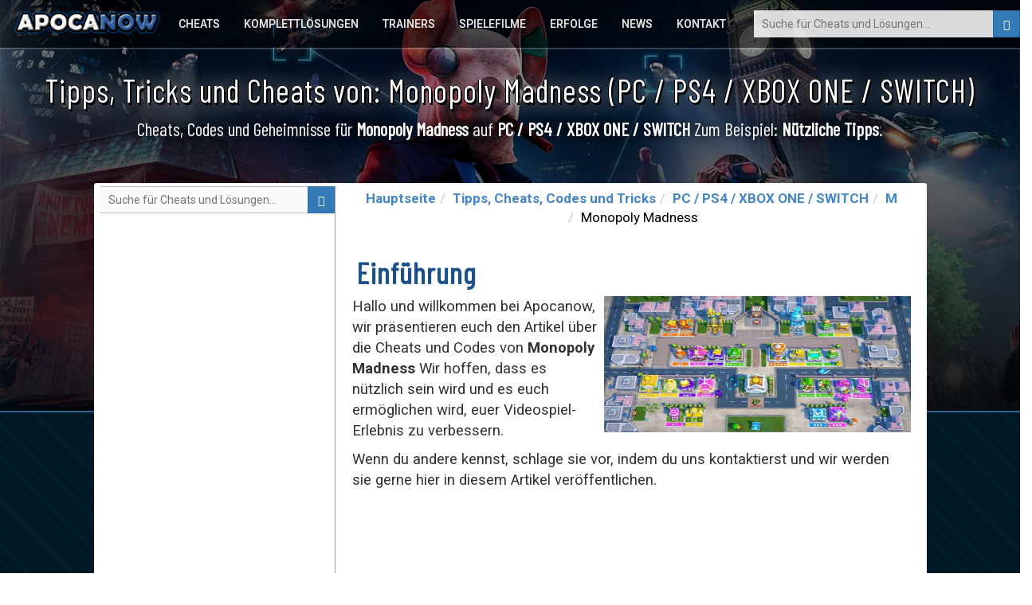

--- FILE ---
content_type: text/html; charset=UTF-8
request_url: https://www.apocanow.de/cheats/multi/29622/monopoly-madness
body_size: 8362
content:
<!DOCTYPE html><html dir="ltr" lang="de"><head><title>󾠊 Monopoly Madness Cheats und Tipps • Apocanow.de</title> <!-- HTML5 shim and Respond.js for IE8 support of HTML5 elements and media queries --> <!-- WARNING: Respond.js doesn't work if you view the page via file:// --> <!--[if lt IE 9]> <script src="https://oss.maxcdn.com/html5shiv/3.7.3/html5shiv.min.js"></script> <script src="https://oss.maxcdn.com/respond/1.4.2/respond.min.js"></script> <![endif]--><meta property="fb:page_id" content="255552251139461" /><meta property="fb:app_id" content="1487917541481886" /><meta property="og:title" content="󾠊 Monopoly Madness Cheats und Tipps • Apocanow.de" /><meta property="og:url" content="https://www.apocanow.de/cheats/multi/29622/monopoly-madness" /><meta property="og:image" content="https://cdn.apocanow.it/apocanow/uploads/tr/29622/coveramp.jpg" /><meta property="og:site_name" content="APOCANOW.DE - Cheats, Komplettlösungen und Tipps" /><meta property="og:description" content="Entdecken Tipps, Cheats, Codes und Tricks für Monopoly Madness (PC / PS4 / XBOX ONE / SWITCH): Nützliche Tipps." /> <meta http-equiv="content-type" content="text/html; charset=utf-8" /><meta name="description" content="Entdecken Tipps, Cheats, Codes und Tricks für Monopoly Madness (PC / PS4 / XBOX ONE / SWITCH): Nützliche Tipps." /><meta name="keywords" content="monopoly madness pc ps4 xbox one switch tipps, monopoly madness pc ps4 xbox one switch tricks, monopoly madness pc ps4 xbox one switch cheats, monopoly madness pc ps4 xbox one switch codes" /><meta name="author" content="Andrea Cherri" /> <meta name="viewport" content="width=device-width, initial-scale=1, maximum-scale=1" /> <meta http-equiv="X-UA-Compatible" content="IE=edge" /> <meta name="robots" content="index,follow" /> <meta name="yandex-verification" content="3be7be71f96795db" /> <link rel='canonical' href='https://www.apocanow.de/cheats/multi/29622/monopoly-madness' /><link rel="amphtml" href="https://www.apocanow.de/cheats/multi/29622/monopoly-madness/amp" /> <link rel="icon" href="https://www.apocanow.it/favicon.ico" type="image/x-icon"/><link rel="shortcut icon" href="https://www.apocanow.it/favicon.ico" type="image/x-icon"/> <link rel='alternate' hreflang='it' href='https://www.apocanow.it/trucchi/multi/29622/monopoly-madness' /><link rel='alternate' hreflang='en' href='https://www.apocanow.com/cheats/multi/29622/monopoly-madness' /><link rel='alternate' hreflang='es' href='https://www.apocanow.es/trucos/multi/29622/monopoly-madness' /><link rel='alternate' hreflang='pt' href='https://www.apocanow.pt/truques/multi/29622/monopoly-madness' /><link rel='alternate' hreflang='fr' href='https://www.apocanow.fr/astuces/multi/29622/monopoly-madness' /><link rel='alternate' hreflang='de' href='https://www.apocanow.de/cheats/multi/29622/monopoly-madness' /><link rel='alternate' hreflang='ru' href='https://www.apocanow.ru/cheats/multi/29622/monopoly-madness' /><link rel='alternate' hreflang='nl' href='https://www.apocanow.nl/trucs/multi/29622/monopoly-madness' /></head><body class="stretched no-transition"> <!-- Header ============================================= --> <div id="backgroundContainer" class="headercontainer"> <header> <div class="header-border"></div><nav><div class="header-logo"><a href="/" title="Cheats, Lösungen, Tipps und Guides, Erfolge und Trophäen für Videospiele"><img src='https://www.apocanow.it/immagini/logo.png' alt="Cheats, Lösungen, Tipps und Guides, Erfolge und Trophäen für Videospiele" title="Cheats, Lösungen, Tipps und Guides, Erfolge und Trophäen für Videospiele" /></a></div><div class="topsearch"><form class='nobottommargin' role='form' id='genForm' name='genForm' method='get' action='/s.php' > <input type="hidden" name="cx" value="partner-pub-4441367067283114:4420459617" /> <input type="hidden" name="cof" value="FORID:10" /> <input type="hidden" name="ie" value="UTF-8" /><button id="startsearch" type="submit" class="btn btn-primary floatright"><i class="glyphicon glyphicon-search"></i></button><input type="search" name='q' id='q' placeholder="Suche für Cheats und Lösungen..." class="search" /></form></div> <div class="header-sections floatright"> <ul> <li><a href="/cheats" title="Tipps, Cheats, Codes und Tricks für Videospiele">Cheats</a></li><li><a href="/komplettlosungen" title="Lösungen, Guides und Komplettlösungen für Videospiele - Apocanow.de">Komplettlösungen</a></li><li><a href="/trainers" title="Trainers für Videospiele - Apocanow.de">Trainers</a></li><li><a href="/spiele-filme" title="Vollständige Videospielfilme">Spielefilme</a></li><li><a href="/erfolge-trophaen" title="Steam und XBox Live Erfolge und PSN Trophäen">Erfolge</a></li><li><a href="/news" title="Aktuelle Videospiele News">News</a></li><li><a href="/kontakt" title="Kontaktiere uns - Apocanow.de">Kontakt</a></li> </ul> </div> </nav></header></div><div id="contentcontainer"><div id="transparentcontent"><div class="transparentartists"><h1>Tipps, Tricks und Cheats von: Monopoly Madness (PC / PS4 / XBOX ONE / SWITCH)</h1><div class="notice">Cheats, Codes und Geheimnisse für <b>Monopoly Madness</b> auf <b>PC / PS4 / XBOX ONE / SWITCH</b> Zum Beispiel: <b>Nützliche Tipps</b>.</div></div></div><div id="contentmateriale" class="contentpage"><!-- MIDCONTENTS --><div class="row nopadding nomargin margintop2 overflowhidden"><!-- main --><div class="col-md-4 contentbar floatright"><ol class="breadcrumb breadcrumb-modern breadcrumb-main center"><li><a href="/" title="Cheats, Lösungen, Tipps und Guides, Erfolge und Trophäen für Videospiele">Hauptseite</a></li><li><a href="/cheats" title="Tipps, Tricks und Cheats">Tipps, Cheats, Codes und Tricks</a></li><li><a href="/cheats/multi" title="Pc / Ps4 / Xbox One / Switch Tipps, Tricks und Cheats">PC / PS4 / XBOX ONE / SWITCH</a></li><li><a href="/cheats/multi/M" title="Brief Pc / Ps4 / Xbox One / Switch - Seite M">M</a></li><li>Monopoly Madness</li></ol><div class="middlecontainer middlecontainertrucchi"><div class="titlecontainer" style="margin-top:22px;"><h2><strong id="articleSection" itemprop="articleSection">Einführung</strong></h2></div><div id="articleBody" itemprop="articleBody"><div class="center floatright"><img class="mainimg" src="https://cdn.apocanow.it/apocanow/uploads/tr/29622/covermid.jpg" alt="Monopoly Madness: Videospiele Grundstück" title="Monopoly Madness: " /></div><p>Hallo und willkommen bei Apocanow, wir präsentieren euch den Artikel über die Cheats und Codes von <b>Monopoly Madness</b> Wir hoffen, dass es nützlich sein wird und es euch ermöglichen wird, euer Videospiel-Erlebnis zu verbessern.</p><p>Wenn du andere kennst, schlage sie vor, indem du uns kontaktierst und wir werden sie gerne hier in diesem Artikel veröffentlichen.</p><div class="paddinglr marginbottom30"><script async src="//pagead2.googlesyndication.com/pagead/js/adsbygoogle.js"></script><ins class="adsbygoogle" style="display:block;width:728px;height:90px;margin-left: -10px;" data-ad-client="ca-pub-4441367067283114" data-ad-slot="8629973958"></ins><script>(adsbygoogle = window.adsbygoogle || []).push({});</script></div><p>Willst du der neue Mr. MONOPOLY werden? Heute ist dein Glückstag! Dein Lieblings-Immobilienmogul macht wohlverdienten Urlaub und sucht nach einem vorübergehenden Stuntdouble. Die Methode der Auswahl? Ein Rennen um Ruhm und Reichtum. Diesmal haben es die Regeln .MONOPOLY Madness bringt das MONOPOLY-Erlebnis zum allerersten Mal in die Arena. Schlendern Sie durch die chaotischen Straßen von Monopoly City, sammeln Sie Ressourcen, kaufen und verbessern Sie Grundstücke, legen Sie sich mit Ihren Gegnern an und vermeiden Sie ihre Tricks, um das Rennen zum Reichtum zu gewinnen. Das ist Wahnsinn!</p><p>Alle Informationen zu den Cheats in diesem Artikel gelten für <b>Monopoly Madness</b> von <b>12/09/2021</b>, für Konsolen <b>PC / PS4 / XBOX ONE / SWITCH</b> .Die Liste wird jedes Mal aktualisiert, wenn das Spiel für eine neue Konsole veröffentlicht wird.</p><script async src="//pagead2.googlesyndication.com/pagead/js/adsbygoogle.js"></script><ins class="adsbygoogle" style="display:block;width:700px;height:200px;margin-top:10px;margin-bottom:10px;" data-ad-layout="in-article" data-ad-format="fluid" data-ad-client="ca-pub-4441367067283114" data-ad-slot="3606235225"></ins><script> (adsbygoogle = window.adsbygoogle || []).push({});</script><p>Entdecken Tipps, Cheats, Codes und Tricks für Monopoly Madness (PC / PS4 / XBOX ONE / SWITCH): Nützliche Tipps.</p><div class="correlati_container"></div><p>Nicht nur das, wir können dir auch die Lösung dieses Spiels anbieten! Siehe <a href="/komplettlosungen/multi/29622/monopoly-madness" class='stiletesto' title="Monopoly Madness: Lösung und Komplettlösung • Apocanow.de" target='_blank'> Lösung von Monopoly Madness </a> von apocanow, das ist eine Auswahl von YouTube-Videos, die speziell von Drittanbietern erstellt wurden, um alle anderen Spieler zum Abschluss des Spiels zu führen.</p><p>Du willst viele Cheats und sie sind effektiv? Dann musst du den Trainer von Monopoly Madness ausprobieren, den du auf dieser Seite findest. Downloade es und führe es während des Spiels aus: es erlaubt dir neue Cheats freizuschalten ansonsten nicht freischaltbar.</p><p>Am Ende der Seite findest du auch eine Liste mit freischaltbaren Zielen in diesem Spiel mit einem kleinen Führer. Die Liste ist in Englisch, aber wir haben auch eine automatisch übersetzte Version um es einfacher zu machen verstehen.</p><p class="center"><iframe width="400" height="235" src="https://www.youtube.com/embed/jJWzJC8Kfk" allowfullscreen></iframe></p><div class="correlati_container"><div class="vedianche">Siehe auch ...</div><div class="correlatisidebar_container"> <div> <a href="/komplettlosungen/multi/29622/monopoly-madness" title="Monopoly Madness: Lösung und Komplettlösung • Apocanow.de"> <img src="https://cdn.apocanow.it/apocanow/uploads/tr/29622/covermini.jpg" alt="Monopoly Madness: Lösung und Komplettlösung • Apocanow.de" title="Monopoly Madness: Lösung und Komplettlösung • Apocanow.de" /> <b>Monopoly Madness: Lösung und Guide</b> </a> </div> </div><div class="correlatisidebar_container marginbottom"> <div> <a href="/trainers/1617/monopoly-madness" title="Monopoly Madness: +0 Trainer (ORIGINAL): Unbegrenzter Timer, schnelle Bewegung, Geld und Wasser"> <img src="https://cdn.apocanow.it/apocanow/uploads/tr/29622/covermini.jpg" alt="Monopoly Madness: +0 Trainer (ORIGINAL): Unbegrenzter Timer, schnelle Bewegung, Geld und Wasser" title="Monopoly Madness: +0 Trainer (ORIGINAL): Unbegrenzter Timer, schnelle Bewegung, Geld und Wasser" /> <b>Monopoly Madness: Trainer ORIGINAL <br/> Unbegrenzter Timer, schnelle Bewegung, Geld und Wasser</b> </a> </div> </div></div><p>Lass uns weitermachen, um dir die Cheats nach der Einleitung, die wir gerade geschrieben haben, zu zeigen.</p></div><div class="titlecontainer " style="margin-top:22px;"><h2><strong id="" itemprop="articleSection">Cheats: PSN Trophäen</strong></h2></div><img class='screenshot' src='https://cdn.apocanow.it/apocanow/uploads/scr/29622/1.jpg' title="Cheats Monopoly Madness: " alt="Cheats Monopoly Madness: " /><div class="articleintro articletrucchi " id="" itemprop="articleBody">	Führen Sie die folgenden Aufgaben aus zu erhalten Das entsprechende Trophy auf der PSN:<div class="center"><script async src="https://pagead2.googlesyndication.com/pagead/js/adsbygoogle.js"></script> <ins class="adsbygoogle" style="display:block;width:728px;height:483px;margin-top:10px;margin-bottom:10px;" data-ad-layout="in-article" data-ad-format="fluid" data-ad-client="ca-pub-4441367067283114" data-ad-slot="3905865547"></ins> <script> (adsbygoogle = window.adsbygoogle || []).push({}); </script></div><table class='table achtable'><thead><th>Titel</th><th>PSN Trophäen: Monopoly Madness</th></thead><tbody><tr><td><div class='achievements_en'>? Mr. Monopoly</div> <div class='achievements_trad'>? Mr. Monopoly</div></td><td><img class='floatleft' src='https://www.apocanow.it/immagini/trophies/platinu.png' title='? Mr. Monopoly' alt='? Mr. Monopoly' /> <div class='achievements_en'>? Collect all other Trophies!</div> <div class='achievements_trad'>? Sammle alle anderen Trophäen!</div> </td></tr><tr><td><div class='achievements_en'>? Construction Worker</div> <div class='achievements_trad'>? Bauarbeiter</div></td><td><img class='floatleft' src='https://www.apocanow.it/immagini/trophies/bronze.png' title='? Bauarbeiter' alt='? Bauarbeiter' /> <div class='achievements_en'>? Bulldoze a building!</div> <div class='achievements_trad'>? Planiere ein Gebäude!</div> </td></tr><tr><td><div class='achievements_en'>? Master Painter</div> <div class='achievements_trad'>? Malermeister</div></td><td><img class='floatleft' src='https://www.apocanow.it/immagini/trophies/silver.png' title='? Malermeister' alt='? Malermeister' /> <div class='achievements_en'>? Get the Master Painter Bonus!</div> <div class='achievements_trad'>? Hol dir den Master Painter Bonus!</div> </td></tr><tr><td><div class='achievements_en'>? Ripped Off</div> <div class='achievements_trad'>? Abgezockt</div></td><td><img class='floatleft' src='https://www.apocanow.it/immagini/trophies/silver.png' title='? Abgezockt' alt='? Abgezockt' /> <div class='achievements_en'>? Get the Ripped Off Bonus!</div> <div class='achievements_trad'>? Holen Sie sich den Abzock-Bonus!</div> </td></tr><tr><td><div class='achievements_en'>? Big Spender</div> <div class='achievements_trad'>? Großer Spender</div></td><td><img class='floatleft' src='https://www.apocanow.it/immagini/trophies/silver.png' title='? Großer Spender' alt='? Großer Spender' /> <div class='achievements_en'>? Get the Big Spender Bonus!</div> <div class='achievements_trad'>? Holen Sie sich den Big Spender Bonus!</div> </td></tr><tr><td><div class='achievements_en'>? Bulldog</div> <div class='achievements_trad'>? Bulldogge</div></td><td><img class='floatleft' src='https://www.apocanow.it/immagini/trophies/silver.png' title='? Bulldogge' alt='? Bulldogge' /> <div class='achievements_en'>? Get the Bidder Bonus!</div> <div class='achievements_trad'>? Hol dir den Bieterbonus!</div> </td></tr><tr><td><div class='achievements_en'>? Villain</div> <div class='achievements_trad'>? Schurke</div></td><td><img class='floatleft' src='https://www.apocanow.it/immagini/trophies/silver.png' title='? Schurke' alt='? Schurke' /> <div class='achievements_en'>? Get the Villain Bonus!</div> <div class='achievements_trad'>? Hol dir den Bösewicht-Bonus!</div> </td></tr><tr><td><div class='achievements_en'>? Powerup Champion</div> <div class='achievements_trad'>? Powerup-Champion</div></td><td><img class='floatleft' src='https://www.apocanow.it/immagini/trophies/silver.png' title='? Powerup-Champion' alt='? Powerup-Champion' /> <div class='achievements_en'>? Get the Powerup Champion Bonus!</div> <div class='achievements_trad'>? Hol dir den Powerup-Champion-Bonus!</div> </td></tr><tr><td><div class='achievements_en'>? Renovation King</div> <div class='achievements_trad'>? Renovierungskönig</div></td><td><img class='floatleft' src='https://www.apocanow.it/immagini/trophies/silver.png' title='? Renovierungskönig' alt='? Renovierungskönig' /> <div class='achievements_en'>? Get the Renovation King Bonus!</div> <div class='achievements_trad'>? Hol dir den Renovierungskönig-Bonus!</div> </td></tr><tr><td><div class='achievements_en'>? Slow as a Snail</div> <div class='achievements_trad'>? Langsam wie eine Schnecke</div></td><td><img class='floatleft' src='https://www.apocanow.it/immagini/trophies/silver.png' title='? Langsam wie eine Schnecke' alt='? Langsam wie eine Schnecke' /> <div class='achievements_en'>? Get the Slow as a Snail Bonus!</div> <div class='achievements_trad'>? Holen Sie sich den Slow-as-a-Snail-Bonus!</div> </td></tr><tr><td><div class='achievements_en'>? Real Estate Magnate</div> <div class='achievements_trad'>? Immobilienmagnat</div></td><td><img class='floatleft' src='https://www.apocanow.it/immagini/trophies/silver.png' title='? Immobilienmagnat' alt='? Immobilienmagnat' /> <div class='achievements_en'>? Get the Real Estate Magnate Bonus!</div> <div class='achievements_trad'>? Hol dir den Immobilienmagnaten-Bonus!</div> </td></tr><tr><td><div class='achievements_en'>? Mermaid</div> <div class='achievements_trad'>? Meerjungfrau</div></td><td><img class='floatleft' src='https://www.apocanow.it/immagini/trophies/silver.png' title='? Meerjungfrau' alt='? Meerjungfrau' /> <div class='achievements_en'>? Get the H2O Bonus!</div> <div class='achievements_trad'>? Holen Sie sich den H2O-Bonus!</div> </td></tr><tr><td><div class='achievements_en'>? High Voltage</div> <div class='achievements_trad'>? Hochspannung</div></td><td><img class='floatleft' src='https://www.apocanow.it/immagini/trophies/silver.png' title='? Hochspannung' alt='? Hochspannung' /> <div class='achievements_en'>? Get the High Voltage Bonus!</div> <div class='achievements_trad'>? Hol dir den Hochspannungsbonus!</div> </td></tr><tr><td><div class='achievements_en'>? Sitting Duck</div> <div class='achievements_trad'>? Sitzende Ente</div></td><td><img class='floatleft' src='https://www.apocanow.it/immagini/trophies/silver.png' title='? Sitzende Ente' alt='? Sitzende Ente' /> <div class='achievements_en'>? Get the Sitting Duck Bonus!</div> <div class='achievements_trad'>? Hol dir den Sitzenten-Bonus!</div> </td></tr><tr><td><div class='achievements_en'>? Goat</div> <div class='achievements_trad'>? Ziege</div></td><td><img class='floatleft' src='https://www.apocanow.it/immagini/trophies/silver.png' title='? Ziege' alt='? Ziege' /> <div class='achievements_en'>? Get the Goat Bonus!</div> <div class='achievements_trad'>? Hol dir den Ziegen-Bonus!</div> </td></tr><tr><td><div class='achievements_en'>? Auctioneer</div> <div class='achievements_trad'>? Auktionator</div></td><td><img class='floatleft' src='https://www.apocanow.it/immagini/trophies/silver.png' title='? Auktionator' alt='? Auktionator' /> <div class='achievements_en'>? Get the Auctioneer Bonus!</div> <div class='achievements_trad'>? Hol dir den Auktionator-Bonus!</div> </td></tr><tr><td><div class='achievements_en'>? Wrecking Ball</div> <div class='achievements_trad'>? Abrissbirne</div></td><td><img class='floatleft' src='https://www.apocanow.it/immagini/trophies/silver.png' title='? Abrissbirne' alt='? Abrissbirne' /> <div class='achievements_en'>? Get the Wrecking Ball Bonus!</div> <div class='achievements_trad'>? Hol dir den Abrissbirnen-Bonus!</div> </td></tr><tr><td><div class='achievements_en'>? Trade Union</div> <div class='achievements_trad'>? Gewerkschaft</div></td><td><img class='floatleft' src='https://www.apocanow.it/immagini/trophies/silver.png' title='? Gewerkschaft' alt='? Gewerkschaft' /> <div class='achievements_en'>? Get the Trade Union Bonus!</div> <div class='achievements_trad'>? Hol dir den Gewerkschaftsbonus!</div> </td></tr><tr><td><div class='achievements_en'>? Go-Getter</div> <div class='achievements_trad'>? Draufgänger</div></td><td><img class='floatleft' src='https://www.apocanow.it/immagini/trophies/silver.png' title='? Draufgänger' alt='? Draufgänger' /> <div class='achievements_en'>? Get the Mileage Bonus!</div> <div class='achievements_trad'>? Holen Sie sich den Meilenbonus!</div> </td></tr><tr><td><div class='achievements_en'>? Runner Up</div> <div class='achievements_trad'>? Zweitplatzierter</div></td><td><img class='floatleft' src='https://www.apocanow.it/immagini/trophies/silver.png' title='? Zweitplatzierter' alt='? Zweitplatzierter' /> <div class='achievements_en'>? Get the Empty Handed Bonus!</div> <div class='achievements_trad'>? Hol dir den Bonus mit leeren Händen!</div> </td></tr><tr><td><div class='achievements_en'>? Catwalk</div> <div class='achievements_trad'>? Laufsteg</div></td><td><img class='floatleft' src='https://www.apocanow.it/immagini/trophies/silver.png' title='? Laufsteg' alt='? Laufsteg' /> <div class='achievements_en'>? Win a game with a cosmetic hat on!</div> <div class='achievements_trad'>? Gewinnen Sie ein Spiel mit einem Kosmetikhut!</div> </td></tr><tr><td><div class='achievements_en'>? Thief</div> <div class='achievements_trad'>? Dieb</div></td><td><img class='floatleft' src='https://www.apocanow.it/immagini/trophies/silver.png' title='? Dieb' alt='? Dieb' /> <div class='achievements_en'>? Steal a property!</div> <div class='achievements_trad'>? Stehle ein Grundstück!</div> </td></tr><tr><td><div class='achievements_en'>? Mule</div> <div class='achievements_trad'>? Maultier</div></td><td><img class='floatleft' src='https://www.apocanow.it/immagini/trophies/gold.png' title='? Maultier' alt='? Maultier' /> <div class='achievements_en'>? Have a full loadout of maximum resources and more than M100!</div> <div class='achievements_trad'>? Habe eine volle Ladung maximaler Ressourcen und mehr als M100!</div> </td></tr><tr><td><div class='achievements_en'>? No-Nonsense</div> <div class='achievements_trad'>? No-Nonsense</div></td><td><img class='floatleft' src='https://www.apocanow.it/immagini/trophies/bronze.png' title='? No-Nonsense' alt='? No-Nonsense' /> <div class='achievements_en'>? Play a 5 minute game!</div> <div class='achievements_trad'>? Spiele ein 5-Minuten-Spiel!</div> </td></tr><tr><td><div class='achievements_en'>? Busy Bee</div> <div class='achievements_trad'>? Busy Bee</div></td><td><img class='floatleft' src='https://www.apocanow.it/immagini/trophies/bronze.png' title='? Busy Bee' alt='? Busy Bee' /> <div class='achievements_en'>? Play a 15 minute game!</div> <div class='achievements_trad'>? Spiele ein 15-minütiges Spiel!</div> </td></tr><tr><td><div class='achievements_en'>? First-Timer</div> <div class='achievements_trad'>? Anfänger</div></td><td><img class='floatleft' src='https://www.apocanow.it/immagini/trophies/silver.png' title='? Anfänger' alt='? Anfänger' /> <div class='achievements_en'>? Win an Auction!</div> <div class='achievements_trad'>? Gewinnen Sie eine Auktion!</div> </td></tr><tr><td><div class='achievements_en'>? Bird Tamer</div> <div class='achievements_trad'>? Vogelbändiger</div></td><td><img class='floatleft' src='https://www.apocanow.it/immagini/trophies/gold.png' title='? Vogelbändiger' alt='? Vogelbändiger' /> <div class='achievements_en'>? Hit multiple players with the Magpie powerup!</div> <div class='achievements_trad'>? Triff mehrere Spieler mit dem Elster-Powerup!</div> </td></tr><tr><td><div class='achievements_en'>? Full Party</div> <div class='achievements_trad'>? Volle Gruppe</div></td><td><img class='floatleft' src='https://www.apocanow.it/immagini/trophies/bronze.png' title='? Volle Gruppe' alt='? Volle Gruppe' /> <div class='achievements_en'>? Play a game with 6 players!</div> <div class='achievements_trad'>? Spielen Sie ein Spiel mit 6 Spielern!</div> </td></tr><tr><td><div class='achievements_en'>? Tie Breaker</div> <div class='achievements_trad'>? Tie Breaker</div></td><td><img class='floatleft' src='https://www.apocanow.it/immagini/trophies/gold.png' title='? Tie Breaker' alt='? Tie Breaker' /> <div class='achievements_en'>? Win a draw by having more money (same amount of property medals & properties)</div> <div class='achievements_trad'>? Gewinnen Sie ein Unentschieden, indem Sie mehr Geld haben (gleiche Anzahl an Besitzmedaillen und Besitztümern)</div> </td></tr></tbody></table> </div> <div class="titlecontainer"><h2><strong>Trainer und Cheats für dieses Spiel</strong></h2></div><script async src="https://pagead2.googlesyndication.com/pagead/js/adsbygoogle.js"></script> <ins class="adsbygoogle" style="display:block;width:728px;height:483px;margin-top:10px;margin-bottom:10px;" data-ad-layout="in-article" data-ad-format="fluid" data-ad-client="ca-pub-4441367067283114" data-ad-slot="3905865547"></ins> <script> (adsbygoogle = window.adsbygoogle || []).push({}); </script> <div class="articleintro heightinitial">Trainer für Monopoly Madness sind kleine herunterladbare Programme, die Funktionalitäten zum Spiel hinzufügen, vor allem mit dem Ziel des cheating. Diese Funktionalitäten können nicht auf andere Weise verfügbar sein. Klicken auf der bevorzugt Trainer um es herunterzuladen</div> <div class="trainertab"><div class="trainertabdesc"><table><tr><td><script async src="//pagead2.googlesyndication.com/pagead/js/adsbygoogle.js"></script><ins class="adsbygoogle" style="display:inline-block;width:336px;height:280px;" data-ad-client="ca-pub-4441367067283114" data-ad-slot="5077602416"></ins><script>(adsbygoogle = window.adsbygoogle || []).push({});</script></td><td class="colspacer"></td><td class="traineroptions"><div class="trainertabtitle"><div class="desc floatright"><a href="/trainers/1617/monopoly-madness" title="Monopoly Madness: +0 Trainer (ORIGINAL): Unbegrenzter Timer, schnelle Bewegung, Geld und Wasser" class="btn btn-primary"><i class="glyphicon glyphicon-download"></i> Herunterladen Seite </a> Monopoly Madness (ORIGINAL / +0) </div></div><ul><li>Schnelle Bewegung<br/>KI fassungslos<br/>Unbegrenzter Timer<br/>Edit: Geld<br/>Edit: Wasser<br/>Edit: Macht</li></ul></td></tr></table></div></div> </div></div><!-- end main --><!-- sidebar --><div class="col-md-4 sidebar nopadding"><div class='searchcontainer floatright'><form class='nobottommargin' id='genForm' name='genForm' method='post' action='/s.php' > <input type="hidden" name="cx" value="partner-pub-4441367067283114:4420459617" /> <input type="hidden" name="cof" value="FORID:10" /> <input type="hidden" name="ie" value="UTF-8" /><button id="startsearch" type="submit" class="btn btn-primary"><i class="glyphicon glyphicon-search"></i></button><input type="search" name='q' id='q' placeholder="Suche für Cheats und Lösungen..." class="search" /></form></div><script async src="//pagead2.googlesyndication.com/pagead/js/adsbygoogle.js"></script><!-- 2015 - APOCANOW.IT - Verticale nei Trucchi --><ins class="adsbygoogle" style="display:inline-block;width:300px;height:600px" data-ad-client="ca-pub-4441367067283114" data-ad-slot="1914127025"></ins><script>(adsbygoogle = window.adsbygoogle || []).push({});</script> <div class="newtitle borderbottom"> <h3>Ähnliche Tipps, Tricks und Cheats</h3> </div> <div class="correlatisidebar_container"> <div> <a href="/cheats/multi/18365/monopoly" title="Monopoly: Tipps, Tricks und Cheats"> <img src="https://cdn.apocanow.it/apocanow/uploads/tr/18365/covermini.jpg" alt="Monopoly: Tipps, Tricks und Cheats" title="Monopoly: Tipps, Tricks und Cheats" /> <b>Monopoly: Tipps, Tricks und Cheats</b> </a> </div> <div> <a href="/cheats/multi/18301/monopoly-poker-il-texas-holdem-ufficiale-online" title="Monopoly Poker - Il Texas Holdem Ufficiale Online: Tipps, Tricks und Cheats"> <img src="https://cdn.apocanow.it/apocanow/uploads/tr/18301/covermini.jpg" alt="Monopoly Poker - Il Texas Holdem Ufficiale Online: Tipps, Tricks und Cheats" title="Monopoly Poker - Il Texas Holdem Ufficiale Online: Tipps, Tricks und Cheats" /> <b>Monopoly Poker - Il Texas Holdem Ufficiale Online: Tipps, Tricks und Cheats</b> </a> </div> </div> <div class="col-md-12 nopadding"> <div class="newtitle borderbottom"> <h3>Aktuelle Tipps, Cheats, Codes und Tricks hinzugefügt</h3> </div> <div class="correlatisidebar_container"> <div> <a href="/cheats/multi/30808/acres" title="Tipps und Tricks von ACRES"> <img src="https://cdn.apocanow.it/apocanow/uploads/tr/30808/covermini.jpg" alt="Tipps und Tricks von ACRES" title="Tipps und Tricks von ACRES" /> <b>ACRES: Tipps, Tricks und Cheats</b> </a> </div> <div> <a href="/cheats/multi/30807/world-warfare-and-economics" title="Tipps und Tricks von World Warfare and Economics"> <img src="https://cdn.apocanow.it/apocanow/uploads/tr/30807/covermini.jpg" alt="Tipps und Tricks von World Warfare and Economics" title="Tipps und Tricks von World Warfare and Economics" /> <b>World Warfare and Economics: Tipps, Tricks und Cheats</b> </a> </div> <div> <a href="/cheats/multi/30806/sail-forth" title="Tipps und Tricks von Sail Forth"> <img src="https://cdn.apocanow.it/apocanow/uploads/tr/30806/covermini.jpg" alt="Tipps und Tricks von Sail Forth" title="Tipps und Tricks von Sail Forth" /> <b>Sail Forth: Tipps, Tricks und Cheats</b> </a> </div> <script async src="//pagead2.googlesyndication.com/pagead/js/adsbygoogle.js"></script> <!-- 2015 - APOCANOW.IT - Verticale nei Trucchi --> <ins class="adsbygoogle" style="display:inline-block;width:300px;height:600px;margin-left:-2px;" data-ad-client="ca-pub-4441367067283114" data-ad-slot="1914127025"></ins> <script> (adsbygoogle = window.adsbygoogle || []).push({}); </script> <div> <a href="/cheats/multi/30805/soulash-2" title="Tipps und Tricks von Soulash 2"> <img src="https://cdn.apocanow.it/apocanow/uploads/tr/30805/covermini.jpg" alt="Tipps und Tricks von Soulash 2" title="Tipps und Tricks von Soulash 2" /> <b>Soulash 2: Tipps, Tricks und Cheats</b> </a> </div> <div> <a href="/cheats/multi/30804/mining-mechs" title="Tipps und Tricks von Mining Mechs"> <img src="https://cdn.apocanow.it/apocanow/uploads/tr/30804/covermini.jpg" alt="Tipps und Tricks von Mining Mechs" title="Tipps und Tricks von Mining Mechs" /> <b>Mining Mechs: Tipps, Tricks und Cheats</b> </a> </div> <div> <a href="/cheats/multi/30803/cobalt-core" title="Tipps und Tricks von Cobalt Core"> <img src="https://cdn.apocanow.it/apocanow/uploads/tr/30803/covermini.jpg" alt="Tipps und Tricks von Cobalt Core" title="Tipps und Tricks von Cobalt Core" /> <b>Cobalt Core: Tipps, Tricks und Cheats</b> </a> </div> <div> <a href="/cheats/multi/30802/granblue-fantasy-versus-rising" title="Tipps und Tricks von Granblue Fantasy Versus: Rising"> <img src="https://cdn.apocanow.it/apocanow/uploads/tr/30802/covermini.jpg" alt="Tipps und Tricks von Granblue Fantasy Versus: Rising" title="Tipps und Tricks von Granblue Fantasy Versus: Rising" /> <b>Granblue Fantasy Versus: Rising: Tipps, Tricks und Cheats</b> </a> </div> <div> <a href="/cheats/multi/30801/seaorama-world-of-shipping" title="Tipps und Tricks von SeaOrama: World of Shipping"> <img src="https://cdn.apocanow.it/apocanow/uploads/tr/30801/covermini.jpg" alt="Tipps und Tricks von SeaOrama: World of Shipping" title="Tipps und Tricks von SeaOrama: World of Shipping" /> <b>SeaOrama: World of Shipping: Tipps, Tricks und Cheats</b> </a> </div> <div> <a href="/cheats/multi/30800/mind-over-magic" title="Tipps und Tricks von Mind Over Magic"> <img src="https://cdn.apocanow.it/apocanow/uploads/tr/30800/covermini.jpg" alt="Tipps und Tricks von Mind Over Magic" title="Tipps und Tricks von Mind Over Magic" /> <b>Mind Over Magic: Tipps, Tricks und Cheats</b> </a> </div> <div> <a href="/cheats/multi/30799/soulslinger-envoy-of-death" title="Tipps und Tricks von Soulslinger: Envoy of Death"> <img src="https://cdn.apocanow.it/apocanow/uploads/tr/30799/covermini.jpg" alt="Tipps und Tricks von Soulslinger: Envoy of Death" title="Tipps und Tricks von Soulslinger: Envoy of Death" /> <b>Soulslinger: Envoy of Death: Tipps, Tricks und Cheats</b> </a> </div> </div> </div> </div><!-- end sidebar --></div></div></div><!-- Start SchemaOrg (I pezzi itemRef sono sparsi per il documento) --><div class='h' itemscope itemtype="http://schema.org/Article" itemref="articleSection articleBody "><meta id="name1" itemprop="name" content="Tipps, Tricks und Cheats von: Monopoly Madness (PC / PS4 / XBOX ONE / SWITCH)"><meta id="headline" itemprop="headline" content="Tipps, Tricks und Cheats von: Monopoly Madness (PC / PS4 / XBOX ONE / SWITCH)"><meta id="datePublished" itemprop="datePublished" content="2023-09-20"><meta id="dateModified" itemprop="dateModified" content="2023-09-20"><meta id="description" itemprop="description" content="Entdecken Tipps, Cheats, Codes und Tricks für Monopoly Madness (PC / PS4 / XBOX ONE / SWITCH): Nützliche Tipps."><span id="publisher" itemprop="publisher" itemscope itemtype="http://schema.org/Organization"><span itemprop="name">Cherri Andrea</span><span itemscope itemtype="http://schema.org/ImageObject" itemprop="logo"><span itemprop="url">https://cdn.apocanow.it/apocanow/uploads/tr/29622/coveramp.jpg</span></span></span><span id="author" itemprop="author" itemscope itemtype="http://schema.org/Person"><span itemprop="name">Cherri Andrea</span></span><meta id="url" itemprop="url" content="https://www.apocanow.de/cheats/multi/29622/monopoly-madness"><span id="image" itemprop="image" itemscope itemtype="http://schema.org/ImageObject"><span itemprop="url">https://cdn.apocanow.it/apocanow/uploads/tr/29622/coveramp.jpg</span><span itemprop="width">640</span><span itemprop="height">360</span></span><span itemprop="mainEntityOfPage" itemscope itemtype="http://schema.org/WebPage"> <link itemprop="url" href="https://www.apocanow.de/cheats/multi/29622/monopoly-madness" /></span></div><!-- End SchemaOrg --><script> document.addEventListener("DOMContentLoaded", function() { var div, n, v = document.getElementsByClassName("youtube-player"); for (n = 0; n < v.length; n++) { div = document.createElement("div"); div.setAttribute("data-id", v[n].dataset.id); div.innerHTML = labnolThumb(v[n].dataset.id); div.onclick = labnolIframe; v[n].appendChild(div); } }); function labnolThumb(id) { var thumb = '<img src="https://i.ytimg.com/vi/ID/hqdefault.jpg">', play = '<div class="play"></div>', label = '<div class="overlay">Klicken Sie auf, um das Video zu öffnen</div>'; return thumb.replace("ID", id) + play + label; } function labnolIframe() { var iframe = document.createElement("iframe"); var embed = "https://www.youtube.com/embed/ID?autoplay=0"; iframe.setAttribute("src", embed.replace("ID", this.dataset.id)); iframe.setAttribute("frameborder", "0"); iframe.setAttribute("width", "100%"); iframe.setAttribute("height", "600px"); iframe.setAttribute("allowfullscreen", "1"); this.parentNode.replaceChild(iframe, this); } </script><div class="footercontainer"><div class="footer"><div class="row"><div class="col-xs-12"><div class="header-logo"><a href="/" title="Cheats, Lösungen, Tipps und Guides, Erfolge und Trophäen für Videospiele"><img src='https://www.apocanow.it/immagini/logo.png' alt="Cheats, Lösungen, Tipps und Guides, Erfolge und Trophäen für Videospiele" title="Cheats, Lösungen, Tipps und Guides, Erfolge und Trophäen für Videospiele" /></a></div><ul class="social-links"><li><a href="/kontakt" target="_blank"><i class="fa fa-envelope-o" aria-hidden="true"></i></a></li></ul><ul class="footer-flags"></ul><div class="footer-disclaimer">Viele Cheats und Cheat-Codes für Videospiele seit 1999. Einschließlich <strong> Cheats für Monopoly Madness </strong>.Wir haben eine große Datenbank von Cheats, die es jeden Tag erhöhen. Alles hier ist kostenlos und zu deiner Verfügung.<br/><a href="https://www.linkedin.com/in/andrea-cherri-81486675" title="Cherri Andrea Linkedin">Erstellt von Cherri Andrea</a> - Copyright 1999 @ 2017<br/><br/><a href="/cookies" class="lastlinks" title="Cookie-politik">Cookie-politik</a> </div> </div></div></div></div> <!-- Bootstrap --> <link rel="stylesheet" href="https://www.apocanow.it/css/bootstrap.min.css"><link rel="stylesheet" href="https://www.apocanow.it/css/customstyle.css" type="text/css" /><link rel="stylesheet" href="https://use.fontawesome.com/releases/v5.0.13/css/all.css" integrity="sha384-DNOHZ68U8hZfKXOrtjWvjxusGo9WQnrNx2sqG0tfsghAvtVlRW3tvkXWZh58N9jp" crossorigin="anonymous"><link rel="stylesheet" href="https://www.apocanow.it/css/customstyledesktop.css"> <script src="https://code.jquery.com/jquery-1.12.4.min.js" integrity="sha256-ZosEbRLbNQzLpnKIkEdrPv7lOy9C27hHQ+Xp8a4MxAQ=" crossorigin="anonymous"></script> <script src="https://maxcdn.bootstrapcdn.com/bootstrap/3.3.7/js/bootstrap.min.js" integrity="sha384-Tc5IQib027qvyjSMfHjOMaLkfuWVxZxUPnCJA7l2mCWNIpG9mGCD8wGNIcPD7Txa" crossorigin="anonymous"></script><script src="https://www.apocanow.it/js/scripts.js"></script><script src="https://www.apocanow.it/js/custom.js"></script><script>var url = ''; if (url != ''){ document.getElementById('backgroundContainer').style.background= 'linear-gradient( rgba(0, 0, 0, 0.4), rgba(0, 0, 0, 0.9) ), url("'+url+'") no-repeat center center / cover'; }</script><!-- Global site tag (gtag.js) - Google Analytics --><script async src="https://www.googletagmanager.com/gtag/js?id=UA-91754300-1"></script><script> window.dataLayer = window.dataLayer || []; function gtag(){dataLayer.push(arguments);} gtag('js', new Date()); gtag('config', 'UA-91754300-1');</script><!-- end of Google Analytics--><!-- Google Adsense --><script type="text/plain"> (adsbygoogle = window.adsbygoogle || []).push({ google_ad_client: "ca-pub-4441367067283114", enable_page_level_ads: true });</script><!-- end of Google Adsense--><script> setTimeout(function(){ loadCSS(); }, 2000); </script></body></html>

--- FILE ---
content_type: text/html; charset=utf-8
request_url: https://www.google.com/recaptcha/api2/aframe
body_size: 266
content:
<!DOCTYPE HTML><html><head><meta http-equiv="content-type" content="text/html; charset=UTF-8"></head><body><script nonce="NcK1099t4jZVlIGa__tVCg">/** Anti-fraud and anti-abuse applications only. See google.com/recaptcha */ try{var clients={'sodar':'https://pagead2.googlesyndication.com/pagead/sodar?'};window.addEventListener("message",function(a){try{if(a.source===window.parent){var b=JSON.parse(a.data);var c=clients[b['id']];if(c){var d=document.createElement('img');d.src=c+b['params']+'&rc='+(localStorage.getItem("rc::a")?sessionStorage.getItem("rc::b"):"");window.document.body.appendChild(d);sessionStorage.setItem("rc::e",parseInt(sessionStorage.getItem("rc::e")||0)+1);localStorage.setItem("rc::h",'1768976248684');}}}catch(b){}});window.parent.postMessage("_grecaptcha_ready", "*");}catch(b){}</script></body></html>